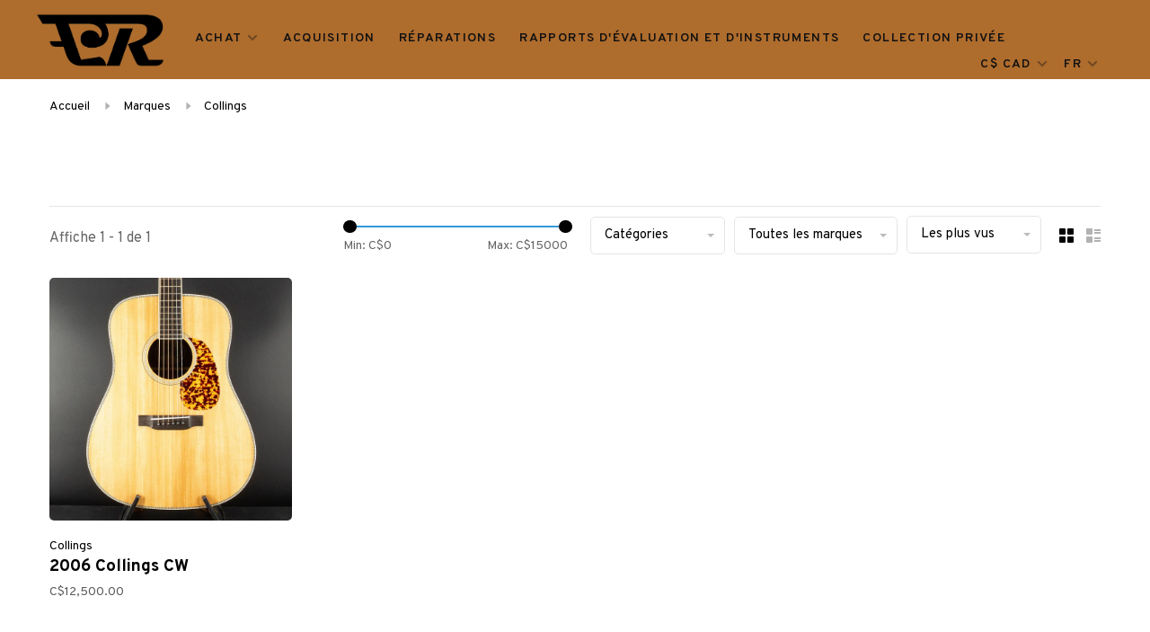

--- FILE ---
content_type: text/html;charset=utf-8
request_url: https://www.frettedrevival.com/fr/brands/collings/
body_size: 7983
content:
<!DOCTYPE html>
<html lang="fr">
 <head>
 
  
 <meta charset="utf-8"/>
<!-- [START] 'blocks/head.rain' -->
<!--

  (c) 2008-2026 Lightspeed Netherlands B.V.
  http://www.lightspeedhq.com
  Generated: 21-01-2026 @ 21:44:08

-->
<link rel="canonical" href="https://www.frettedrevival.com/fr/brands/collings/"/>
<link rel="alternate" href="https://www.frettedrevival.com/fr/index.rss" type="application/rss+xml" title="Nouveaux produits"/>
<meta name="robots" content="noodp,noydir"/>
<meta property="og:url" content="https://www.frettedrevival.com/fr/brands/collings/?source=facebook"/>
<meta property="og:site_name" content="Fretted Revival"/>
<meta property="og:title" content="Fretted Revival"/>
<meta property="og:description" content="Fretted Revival est situé dans la banlieue montréalaise de Pointe-Claire et se spécialise dans l&#039;art de la restauration, de la réparation, de l&#039;entretien, d"/>
<!--[if lt IE 9]>
<script src="https://cdn.shoplightspeed.com/assets/html5shiv.js?2025-02-20"></script>
<![endif]-->
<!-- [END] 'blocks/head.rain' -->
  	<meta property="og:image" content="https://cdn.shoplightspeed.com/shops/642448/themes/9682/v/221372/assets/social-media-image.jpg?20210321161025">
  
  
  
  <title>Fretted Revival - Fretted Revival</title>
 <meta name="description" content="Fretted Revival est situé dans la banlieue montréalaise de Pointe-Claire et se spécialise dans l&#039;art de la restauration, de la réparation, de l&#039;entretien, d" />
 <meta name="keywords" content="Fretted Revival, Montréal, Pointe-Claire, guitare, luthier, réparation, restauration, installation, basse, entretien, lutherie" />
 <meta http-equiv="X-UA-Compatible" content="ie=edge">
 <meta name="apple-mobile-web-app-capable" content="yes">
 <meta name="apple-mobile-web-app-status-bar-style" content="black">
 <meta name="viewport" content="width=device-width, initial-scale=1, maximum-scale=1, user-scalable=0"/>
 
  <link rel="apple-touch-icon" sizes="180x180" href="https://cdn.shoplightspeed.com/shops/642448/themes/9682/v/221372/assets/apple-touch-icon.png?20210321161025">
  <link rel="shortcut icon" href="https://cdn.shoplightspeed.com/shops/642448/themes/9682/v/221372/assets/favicon.ico?20210321161025" type="image/x-icon" />
 
 <link rel="preconnect" href="https://fonts.googleapis.com">
<link rel="preconnect" href="https://fonts.gstatic.com" crossorigin>
<link href='//fonts.googleapis.com/css?family=Overpass:400,400i,300,500,600,700,700i,800,900&display=swap' rel='stylesheet' type='text/css'>
   
 <link rel="preload" as="font" type="font/woff2" crossorigin href="https://cdn.shoplightspeed.com/shops/642448/themes/9682/assets/nucleo-mini.woff2?2023081111140920201228154125"/>
 
 <link rel='preload' as='style' href="https://cdn.shoplightspeed.com/assets/gui-2-0.css?2025-02-20" />
 <link rel="stylesheet" href="https://cdn.shoplightspeed.com/assets/gui-2-0.css?2025-02-20" />
 
 <link rel='preload' as='style' href="https://cdn.shoplightspeed.com/assets/gui-responsive-2-0.css?2025-02-20" /> 
 <link rel="stylesheet" href="https://cdn.shoplightspeed.com/assets/gui-responsive-2-0.css?2025-02-20" /> 
 
 <link rel="preload" as="style" href="https://cdn.shoplightspeed.com/shops/642448/themes/9682/assets/style.css?2023081111140920201228154125">
 <link rel="stylesheet" href="https://cdn.shoplightspeed.com/shops/642448/themes/9682/assets/style.css?2023081111140920201228154125">
 
 <link rel="preload" as="style" href="https://cdn.shoplightspeed.com/shops/642448/themes/9682/assets/settings.css?2023081111140920201228154125">
 <link rel="stylesheet" href="https://cdn.shoplightspeed.com/shops/642448/themes/9682/assets/settings.css?2023081111140920201228154125" />
 
 <link rel="preload" as="style" href="https://cdn.shoplightspeed.com/shops/642448/themes/9682/assets/custom.css?2023081111140920201228154125">
 <link rel="stylesheet" href="https://cdn.shoplightspeed.com/shops/642448/themes/9682/assets/custom.css?2023081111140920201228154125" />
 
 <link rel="preload" as="script" href="//ajax.googleapis.com/ajax/libs/jquery/3.0.0/jquery.min.js">
 <script src="//ajax.googleapis.com/ajax/libs/jquery/3.0.0/jquery.min.js"></script>
 <script>
 	if( !window.jQuery ) document.write('<script src="https://cdn.shoplightspeed.com/shops/642448/themes/9682/assets/jquery-3.0.0.min.js?2023081111140920201228154125"><\/script>');
 </script>
 
 <link rel="preload" as="script" href="//cdn.jsdelivr.net/npm/js-cookie@2/src/js.cookie.min.js">
 <script src="//cdn.jsdelivr.net/npm/js-cookie@2/src/js.cookie.min.js"></script>
 
 <link rel="preload" as="script" href="https://cdn.shoplightspeed.com/assets/gui.js?2025-02-20">
 <script src="https://cdn.shoplightspeed.com/assets/gui.js?2025-02-20"></script>
 
 <link rel="preload" as="script" href="https://cdn.shoplightspeed.com/assets/gui-responsive-2-0.js?2025-02-20">
 <script src="https://cdn.shoplightspeed.com/assets/gui-responsive-2-0.js?2025-02-20"></script>
 
 <link rel="preload" as="script" href="https://cdn.shoplightspeed.com/shops/642448/themes/9682/assets/scripts-min.js?2023081111140920201228154125">
 <script src="https://cdn.shoplightspeed.com/shops/642448/themes/9682/assets/scripts-min.js?2023081111140920201228154125"></script>
 
 <link rel="preconnect" href="https://ajax.googleapis.com">
		<link rel="preconnect" href="https://cdn.webshopapp.com/">
		<link rel="preconnect" href="https://cdn.webshopapp.com/">	
		<link rel="preconnect" href="https://fonts.googleapis.com">
		<link rel="preconnect" href="https://fonts.gstatic.com" crossorigin>
		<link rel="dns-prefetch" href="https://ajax.googleapis.com">
		<link rel="dns-prefetch" href="https://cdn.webshopapp.com/">
		<link rel="dns-prefetch" href="https://cdn.webshopapp.com/">	
		<link rel="dns-prefetch" href="https://fonts.googleapis.com">
		<link rel="dns-prefetch" href="https://fonts.gstatic.com" crossorigin>
 
    
  
  
 </head>
 <body class=" navigation-uppercase rounded-corners site-width-large product-images-format-square title-mode-left product-title-mode-left page-fretted-revival">
 
  
 <div class="page-content">
 
       
   	
    
     			  			    
     
     
 <script>
 var product_image_size = '712x712x1',
 product_image_size_mobile = '330x330x1',
 product_image_thumb = '132x132x1',
 product_in_stock_label = 'En stock',
 product_backorder_label = 'Livraison différée',
 		product_out_of_stock_label = 'En rupture de stock',
 product_multiple_variant_label = 'View all product options',
 show_variant_picker = 0,
 display_variant_picker_on = 'all',
 show_newsletter_promo_popup = 0,
 newsletter_promo_delay = '10000',
 newsletter_promo_hide_until = '7',
 notification_bar_hide_until = '1',
 		currency_format = 'C$',
   shop_lang = 'fr',
 number_format = '0,0.00',
 		shop_url = 'https://www.frettedrevival.com/fr/',
 shop_id = '642448',
 	readmore = 'Lire plus';
 	search_url = "https://www.frettedrevival.com/fr/search/",
  static_url = 'https://cdn.shoplightspeed.com/shops/642448/',
 search_empty = 'Aucun produit n’a été trouvé',
 view_all_results = 'Afficher tous les résultats',
 	priceStatus = 'enabled',
     mobileDevice = false;
 	</script>
			
 
<div class="mobile-nav-overlay"></div>


<div class="header-wrapper">
<div class="header-sticky-placeholder"></div>

<header class="site-header site-header-lg header-sticky has-mobile-logo">
  <div class="site-header-main-wrapper">
    
    <a href="https://www.frettedrevival.com/fr/" class="logo logo-lg ">
              <img src="https://cdn.shoplightspeed.com/shops/642448/themes/9682/v/221372/assets/logo.png?20210321161025" alt="Fretted Revival" class="logo-image">
                  	<img src="https://cdn.shoplightspeed.com/shops/642448/themes/9682/v/221372/assets/logo-mobile.png?20210321161025" alt="Fretted Revival" class="logo-image-mobile">
          </a>

        
          <nav class="main-nav nav-style">
  <ul>

        	
    
                  <li class="menu-item-category-2705363 has-child">
        <a href="https://www.frettedrevival.com/fr/achat/">Achat</a>
        <button class="mobile-menu-subopen"><span class="nc-icon-mini arrows-3_small-down"></span></button>                <ul class="">
                                <li class="subsubitem">
              <a class="underline-hover" href="https://www.frettedrevival.com/fr/achat/instruments-acoustiques/" title="Instruments Acoustiques">Instruments Acoustiques</a>
                                        </li>
                      <li class="subsubitem">
              <a class="underline-hover" href="https://www.frettedrevival.com/fr/achat/instruments-electrique/" title="Instruments Électrique">Instruments Électrique</a>
                                        </li>
                      <li class="subsubitem">
              <a class="underline-hover" href="https://www.frettedrevival.com/fr/achat/instruments-arques/" title="Instruments Arqués">Instruments Arqués</a>
                                        </li>
                      <li class="subsubitem">
              <a class="underline-hover" href="https://www.frettedrevival.com/fr/achat/instruments-folkloriques/" title="Instruments Folkloriques">Instruments Folkloriques</a>
                                        </li>
                  </ul>
              </li>
            <li class="menu-item-category-2705365">
        <a href="https://www.frettedrevival.com/fr/acquisition/">Acquisition</a>
                      </li>
            <li class="menu-item-category-2705382">
        <a href="https://www.frettedrevival.com/fr/reparations/">Réparations</a>
                      </li>
            <li class="menu-item-category-2705672">
        <a href="https://www.frettedrevival.com/fr/rapports-devaluation-et-dinstruments/">Rapports d&#039;Évaluation et d&#039;Instruments</a>
                      </li>
            <li class="menu-item-category-2683788">
        <a href="https://www.frettedrevival.com/fr/collection-privee/">Collection Privée</a>
                      </li>
            
            	
    
                  
            	
    
      
            	
            	
        

    <li class="menu-item-mobile-only m-t-30">
            <a href="#" title="Account" data-featherlight="#loginModal">Login / Register</a>
          </li>

        <li class="menu-item-mobile-only menu-item-mobile-inline has-child all-caps">
      <a href="#" title="Devise">
        C$ CAD
      </a>
      <ul>
                <li><a href="https://www.frettedrevival.com/fr/session/currency/eur/">€ EUR</a></li>
                <li><a href="https://www.frettedrevival.com/fr/session/currency/usd/">$ USD</a></li>
                <li><a href="https://www.frettedrevival.com/fr/session/currency/cad/">C$ CAD</a></li>
              </ul>
    </li>
    
              
<li class="menu-item-mobile-only menu-item-mobile-inline has-child all-caps">
 <a href="#">FR</a>
 <ul>
  <li><a href="https://www.frettedrevival.com/en/go/brand/">EN</a></li>
  <li><a href="https://www.frettedrevival.com/fr/go/brand/">FR</a></li>
  </ul>
</li>

  </ul>
</nav>    
    <nav class="secondary-nav nav-style">
      <ul>
        
                
        
                <li class="menu-item-desktop-only has-child all-caps">
          <a href="#" title="Devise">
              
            C$ CAD
             
          </a>
          <ul>
                        	              <li><a href="https://www.frettedrevival.com/fr/session/currency/eur/">€ EUR</a></li>
            	                        	              <li><a href="https://www.frettedrevival.com/fr/session/currency/usd/">$ USD</a></li>
            	                        	              <li><a href="https://www.frettedrevival.com/fr/session/currency/cad/">C$ CAD</a></li>
            	                      </ul>
        </li>
        
                      
<li class="menu-item-desktop-only has-child all-caps">
 <a href="#">FR</a>
 <ul>
  <li><a href="https://www.frettedrevival.com/en/go/brand/">EN</a></li>
  <li><a href="https://www.frettedrevival.com/fr/go/brand/">FR</a></li>
  </ul>
</li>
        
        <li class="menu-item-desktop-only menu-item-account">
                    <a href="#" title="Compte" data-featherlight="#loginModal" data-featherlight-variant="featherlight-login"><span class="nc-icon-mini users_single-body"></span></a>
                  </li>

        
        
        <li>
          <a href="#" title="Panier" class="cart-trigger"><span class="nc-icon-mini shopping_bag-20"></span><sup>0</sup></a>
        </li>

                
      </ul>
      
      
      <a class="burger" title="Menu">
        <span></span>
      </a>

    </nav>
  </div>
  
    
</header>
  
</div>
 <div itemscope itemtype="http://schema.org/BreadcrumbList">
	<div itemprop="itemListElement" itemscope itemtype="http://schema.org/ListItem">
 <a itemprop="item" href="https://www.frettedrevival.com/fr/"><span itemprop="name" content="Home"></span></a>
 <meta itemprop="position" content="1" />
 </div>
  	<div itemprop="itemListElement" itemscope itemtype="http://schema.org/ListItem">
 <a itemprop="item" href="https://www.frettedrevival.com/fr/brands/"><span itemprop="name" content="Marques"></span></a>
 <meta itemprop="position" content="2" />
 </div>
  	<div itemprop="itemListElement" itemscope itemtype="http://schema.org/ListItem">
 <a itemprop="item" href="https://www.frettedrevival.com/fr/brands/collings/"><span itemprop="name" content="Collings"></span></a>
 <meta itemprop="position" content="3" />
 </div>
 </div>

 <div class="cart-sidebar-container">
  <div class="cart-sidebar">
    <button class="cart-sidebar-close" aria-label="Close">✕</button>
    <div class="cart-sidebar-title">
      <h5>Panier</h5>
      <p><span class="item-qty"></span> Articles</p>
    </div>
    
    <div class="cart-sidebar-body">
        
      <div class="no-cart-products">Aucun produit n’a été trouvé...</div>
      
    </div>
    
      </div>
</div> <!-- Login Modal -->
<div class="modal-lighbox login-modal" id="loginModal">
  <div class="row">
    <div class="col-sm-12 m-b-30 login-row">
      <h4>Se connecter</h4>
      <p>Si vous avez un compte, connectez-vous</p>
      <form action="https://www.frettedrevival.com/fr/account/loginPost/?return=https%3A%2F%2Fwww.frettedrevival.com%2Ffr%2Fbrands%2Fcollings%2F" method="post">
        <input type="hidden" name="key" value="83c300f922bcb5b9990f1597e0985650" />
        <div class="form-row">
          <input type="text" name="email" autocomplete="on" placeholder="Adresse courriel" class="required" />
        </div>
        <div class="form-row">
          <input type="password" name="password" autocomplete="on" placeholder="Mot de passe" class="required" />
        </div>
        <div class="">
          <a class="button button-block popup-validation m-b-15" href="javascript:;" title="Se connecter">Se connecter</a>
                  </div>
      </form>
      <p class="m-b-0 m-t-10">Dont have an account? <a href="https://www.frettedrevival.com/fr/account/register/" class="bold underline">S&#039;inscrire</a></p>
    </div>
  </div>
  <div class="text-center forgot-password">
    <a class="forgot-pw" href="https://www.frettedrevival.com/fr/account/password/">Mot de passe oublié?</a>
  </div>
</div> 
 <main class="main-content">
  		

<div class="container container-lg relative collection-header-hide">
  <div class="product-top-bar">
        <!-- Breadcrumbs -->
    <div class="breadcrumbs">
      <a href="https://www.frettedrevival.com/fr/" title="Accueil">Accueil</a>
            <i class="nc-icon-mini arrows-1_small-triangle-right"></i><a href="https://www.frettedrevival.com/fr/brands/">Marques</a>
            <i class="nc-icon-mini arrows-1_small-triangle-right"></i><a class="last" href="https://www.frettedrevival.com/fr/brands/collings/">Collings</a>
          </div>
      </div>
  <!-- Collection Intro -->
  
  <div class="collection-header-wrapper">

    
    <div class="collection-title-content">
      <h1 class="page-title"></h1>
          </div>
  </div>
  
</div>

<div class="container container-lg">
  
    
  <div class="collection-products collection-products-top collection-brands" id="collection-page">
    
        	
    
    		<div class="collection-top">
          <div class="collection-top-wrapper">
            
            <div class="results-info hint-text">Affiche 1 - 1 de 1</div>
            
                        <form action="https://www.frettedrevival.com/fr/brands/collings/" method="get" id="filter_form_top_main">
              <input type="hidden" name="mode" value="grid" id="filter_form_mode_side" />
              <input type="hidden" name="limit" value="12" id="filter_form_limit_side" />
              <input type="hidden" name="sort" value="popular" id="filter_form_sort_side" />
              <input type="hidden" name="max" value="15000" id="filter_form_max_2_side" />
              <input type="hidden" name="min" value="0" id="filter_form_min_2_side" />
              <div class="sidebar-filters top-bar-filters">
                
                                                
                
                  <div class="filter-wrap" id="priceFilters">
                    <div class="filter-item">
                      <div class="price-filter">
                        <div class="sidebar-filter-slider">
                          <div class="collection-filter-price price-filter-2"></div>
                        </div>
                        <div class="price-filter-range">
                          <div class="row">
                            <div class="col-xs-6">
                              <div class="min">Min: C$<span>0</span></div>
                            </div>
                            <div class="col-xs-6 text-right">
                              <div class="max">Max: C$<span>15000</span></div>
                            </div>
                          </div>
                        </div>
                      </div>
                    </div>
                  </div>
                
                                                                                
                                                
                                                                
                	                  <select name="category" class="selectric-minimal" onchange="if ( $(this).find(':selected').data('url').length ) { window.location.href = $(this).find(':selected').data('url');}">
                    <option>Catégories</option>
                                          <option value="2705363"  data-url="https://www.frettedrevival.com/fr/achat/">Achat</option>
                                                                        <option value="2656906"  data-url="https://www.frettedrevival.com/fr/achat/instruments-acoustiques/">- Instruments Acoustiques</option>
                                                                            <option value="2656909"  data-url="https://www.frettedrevival.com/fr/achat/instruments-electrique/">- Instruments Électrique</option>
                                                                            <option value="2656912"  data-url="https://www.frettedrevival.com/fr/achat/instruments-arques/">- Instruments Arqués</option>
                                                                            <option value="2656914"  data-url="https://www.frettedrevival.com/fr/achat/instruments-folkloriques/">- Instruments Folkloriques</option>
                                                                                                                  <option value="2705365"  data-url="https://www.frettedrevival.com/fr/acquisition/">Acquisition</option>
                                                                <option value="2705382"  data-url="https://www.frettedrevival.com/fr/reparations/">Réparations</option>
                                                                <option value="2705672"  data-url="https://www.frettedrevival.com/fr/rapports-devaluation-et-dinstruments/">Rapports d&#039;Évaluation et d&#039;Instruments</option>
                                                                <option value="2683788"  data-url="https://www.frettedrevival.com/fr/collection-privee/">Collection Privée</option>
                                                            </select>
                  
                                                
                                                
                                                
                	                  <select name="brand" class="selectric-minimal" onchange="$('#filter_form_top_main').submit();">
                    <option>Toutes les marques</option>
                                          <option value="0"  selected>Toutes les marques</option>
                                          <option value="2097207" >Collings</option>
                                      </select>
                  
                                                                
                                                
                                                                                
                	                
                                
                 
                

              </div>
            </form>
            
                      
          
            <form action="https://www.frettedrevival.com/fr/brands/collings/" method="get" id="filter_form_top" class="inline">
                            <input type="hidden" name="limit" value="12" id="filter_form_limit_top" />
                            <input type="hidden" name="sort" value="popular" id="filter_form_sort_top" />
              <input type="hidden" name="max" value="15000" id="filter_form_max_top" />
              <input type="hidden" name="min" value="0" id="filter_form_min_top" />

              <div class="collection-actions m-r-20 sm-m-r-0">
                <select name="sort" onchange="$('#filter_form_top').submit();" class="selectric-minimal">
                                <option value="popular" selected="selected">Les plus vus</option>
                                <option value="newest">Produits les plus récents</option>
                                <option value="lowest">Prix le plus bas</option>
                                <option value="highest">Prix le plus élevé</option>
                                <option value="asc">Noms en ordre croissant</option>
                                <option value="desc">Noms en ordre décroissant</option>
                                </select>
                              </div>
            </form>
            
            
            <div class="grid-list">
              <a href="#" class="grid-switcher-item active" data-value="grid">
                <i class="nc-icon-mini ui-2_grid-45"></i>
              </a>
              <a href="#" class="grid-switcher-item" data-value="list">
                <i class="nc-icon-mini nc-icon-mini ui-2_paragraph"></i>
              </a>
            </div>

          </div>
          
    		</div>
    
          
        
    
    <div class="collection-content">

      <!--<div class="filter-open-wrapper">
      <a href="#" class="filter-open">
        <i class="nc-icon-mini ui-3_funnel-39 open-icon"></i>
        <i class="nc-icon-mini ui-1_simple-remove close-icon"></i>
      </a>
      <a href="#" class="filter-open-mobile">
        <i class="nc-icon-mini ui-3_funnel-39 open-icon"></i>
        <i class="nc-icon-mini ui-1_simple-remove close-icon"></i>
      </a>-->

      <!-- Product list -->
      <div class="products-list row">  
          
                    <div class="col-xs-6 col-md-3">
            
<!-- QuickView Modal -->
<div class="modal-lighbox product-modal" id="35464773">
 <div class="product-modal-media">
 <div class="product-figure" style="background-image: url('https://cdn.shoplightspeed.com/shops/642448/files/31261591/image.jpg')"></div>
 </div>

 <div class="product-modal-content">
  <div class="brand-name">Collings</div>
  <h4><a href="https://www.frettedrevival.com/fr/collings-cw.html">2006 Collings CW</a></h4>
 
 
 <div class="row m-b-20">
 <div class="col-xs-8">
 
  
 
 </div>
 <div class="col-xs-4 text-right">
  </div>
 </div>
 
 <form action="https://www.frettedrevival.com/fr/cart/add/58340225/" method="post" class="product_configure_form">
 
 <div class="product_configure_form_wrapper">
 <div class="product-configure modal-variants-waiting">
 <div class="product-configure-variants" data-variant-name="">
 <label>Sélectionner: <em>*</em></label>
 <select class="product-options-input"></select>
 </div>
 </div>

 <div class="row m-b-15"><div class="col-xs-6"><div class="input-wrap quantity-selector"><label>Quantité:</label><div class="quantity-input-wrapper"><input type="text" name="quantity" value="1" /><div class="change"><a href="javascript:;" onclick="changeQuantity('add', $(this));" class="up">+</a><a href="javascript:;" onclick="changeQuantity('remove', $(this));" class="down">-</a></div></div></div></div><div class="col-xs-6 text-right"><div class="price"><span class="new-price">C$12,500.00</span></div></div></div><div class="cart"><a href="javascript:;" onclick="$(this).closest('form').submit();" class="button button-block addtocart_35464773" title="Informations Requises">Informations Requises</a></div>			</div>
 </form>
 
  <div class="product-description m-t-20 m-b-20 paragraph-small">
 Nommé d&#039;après le très apprécié Walnut Valley Festival à Winfield, Kansas, le Collings Winfield est une version hautement modifiée de notre dreadnought standard qui propose des options couramment demandées par les spécialistes du flatpicking.
 </div>
  
 </div>

</div>

<div class="product-element product-element-swatch-hover product-alt-images-second" itemscope="" itemtype="http://schema.org/Product">

  <a href="https://www.frettedrevival.com/fr/collings-cw.html" title="2006 Collings CW" class="product-image-wrapper hover-image">
              	<img src="data:image/svg+xml;charset=utf-8,%3Csvg xmlns%3D'http%3A%2F%2Fwww.w3.org%2F2000%2Fsvg' viewBox%3D'0 0 712 712'%2F%3E" data-src="https://cdn.shoplightspeed.com/shops/642448/files/31261591/356x356x1/collings-2006-collings-cw.jpg" data-srcset="https://cdn.shoplightspeed.com/shops/642448/files/31261591/356x356x1/collings-2006-collings-cw.jpg 356w, https://cdn.shoplightspeed.com/shops/642448/files/31261591/712x712x1/collings-2006-collings-cw.jpg 712w, https://cdn.shoplightspeed.com/shops/642448/files/31261591/330x330x1/collings-2006-collings-cw.jpg 330w" data-sizes="(max-width: 767px) 50vw, 356x356w" class="lazy-product" width="356" height="356" alt="Collings 2006 Collings CW" />
      </a>
  
  <div class="product-labels"></div>  
    <div class="small-product-actions">
  	
    	      <a href="#35464773" class="favourites quickview-trigger quickview_35464773" data-product-url="https://www.frettedrevival.com/fr/collings-cw.html" title="Quickview">
        <i class="nc-icon-mini ui-1_zoom"></i>
    	</a>
          
      
      
  </div>
    
    
  <a href="https://www.frettedrevival.com/fr/collings-cw.html" title="2006 Collings CW" class="product-description-footer">
    
        <div class="product-brand">Collings</div>
        
    <div class="product-title">
      2006 Collings CW
    </div>
    
        
        
    <meta itemprop="name" content="Collings 2006 Collings CW">
        <div itemprop="brand" itemtype="http://schema.org/Brand" itemscope>
      <meta itemprop="name" content="Collings" />
    </div>
        <meta itemprop="description" content="Nommé d&#039;après le très apprécié Walnut Valley Festival à Winfield, Kansas, le Collings Winfield est une version hautement modifiée de notre dreadnought standard qui propose des options couramment demandées par les spécialistes du flatpicking." />    <meta itemprop="image" content="https://cdn.shoplightspeed.com/shops/642448/files/31261591/712x712x1/collings-2006-collings-cw.jpg" />  
                <div itemprop="offers" itemscope itemtype="https://schema.org/Offer">
      <meta itemprop="url" content="https://www.frettedrevival.com/fr/collings-cw.html">
      <meta itemprop="priceCurrency" content="CAD">
      <meta itemprop="price" content="12500.00" />
      <meta itemprop="itemCondition" content="https://schema.org/NewCondition"/>
     	      	<meta itemprop="availability" content="https://schema.org/InStock"/>
                </div>
    
    </a>
    
        
    <div class="product-price">
      <span class="product-price-change">
          
        <span class="new-price">C$12,500.00</span>       </span>

          
          
    </div>
  
  <div class="product-variants-wrapper"></div>
  
</div>

          </div>
           
           
      </div>

      <div class="collection-sort">
        <form action="https://www.frettedrevival.com/fr/brands/collings/" method="get" id="filter_form_bottom">
          <input type="hidden" name="limit" value="12" id="filter_form_limit_bottom" />
          <input type="hidden" name="sort" value="popular" id="filter_form_sort_bottom" />
          <input type="hidden" name="max" value="15000" id="filter_form_max_bottom" />
          <input type="hidden" name="min" value="0" id="filter_form_min_bottom" />

          <div class="row">

            <div class="col-md-12 text-center">
                          </div>

          </div>
        </form>
      </div>

    </div>
  </div>

    
</div>

<script type="text/javascript">
  $(function(){
    $('.grid-switcher-item').on('click', function(e) {
    	e.preventDefault();
      $('#filter_form_mode_side').val($(this).data('value')).parent('form').submit();
    });
    
    $('#collection-page input, #collection-page .collection-sort select').change(function(){
      $(this).closest('form').submit();
    });
    
    $(".collection-filter-price.price-filter-1").slider({
      range: true,
      min: 0,
      max: 15000,
      values: [0, 15000],
      step: 1,
      slide: function( event, ui){
    $('.price-filter-range .min span').html(ui.values[0]);
    $('.price-filter-range .max span').html(ui.values[1]);
    
    $('#filter_form_min_1_top, #filter_form_min_2_side').val(ui.values[0]);
    $('#filter_form_max_1_top, #filter_form_max_2_side').val(ui.values[1]);
  },
    stop: function(event, ui){
    $(this).closest('form').submit();
  }
    });
  $(".collection-filter-price.price-filter-2").slider({
      range: true,
      min: 0,
      max: 15000,
      values: [0, 15000],
      step: 1,
      slide: function( event, ui){
    $('.price-filter-range .min span').html(ui.values[0]);
    $('.price-filter-range .max span').html(ui.values[1]);
    
    $('#filter_form_min_1_top, #filter_form_min_2_side').val(ui.values[0]);
    $('#filter_form_max_1_top, #filter_form_max_2_side').val(ui.values[1]);
  },
    stop: function(event, ui){
    $(this).closest('form').submit();
  }
    });
  });
</script>  </main>
			
  <footer><div class="container container-lg"><div class="footer-elements-wrapper"><div class="footer-logo"><a href="https://www.frettedrevival.com/fr/" title="Fretted Revival" class="logo logo-lg"><img data-src="https://cdn.shoplightspeed.com/shops/642448/themes/9682/v/221372/assets/footer-logo.png?20210321161025" alt="Fretted Revival" class="logo-image lazy"></a></div><div class="footer-menu footer-menu-category"><ul><li><a href="https://www.frettedrevival.com/fr/achat/" title="Achat">Achat</a></li><li><a href="https://www.frettedrevival.com/fr/acquisition/" title="Acquisition">Acquisition</a></li><li><a href="https://www.frettedrevival.com/fr/reparations/" title="Réparations">Réparations</a></li><li><a href="https://www.frettedrevival.com/fr/rapports-devaluation-et-dinstruments/" title="Rapports d&#039;Évaluation et d&#039;Instruments">Rapports d&#039;Évaluation et d&#039;Instruments</a></li><li><a href="https://www.frettedrevival.com/fr/collection-privee/" title="Collection Privée">Collection Privée</a></li></ul></div><div class="footer-menu footer-menu-service"><ul><li><a href="https://www.frettedrevival.com/fr/service/about/" title="À propos de nous">À propos de nous</a></li><li><a href="https://www.frettedrevival.com/fr/service/privacy-policy/" title="Politique de confidentialité">Politique de confidentialité</a></li><li><a href="https://www.frettedrevival.com/fr/service/payment-methods/" title="Méthodes de payement">Méthodes de payement</a></li><li><a href="https://www.frettedrevival.com/fr/service/shipping-returns/" title="Expédition &amp; retours">Expédition &amp; retours</a></li><li><a href="https://www.frettedrevival.com/fr/index.rss" title="Fil RSS">Fil RSS</a></li></ul></div><div class="footer-content footer-content-description"><div class="footer-contact-details" itemscope itemtype="http://schema.org/LocalBusiness"><meta itemprop="name" content="Fretted Revival" /><meta itemprop="image" content="https://cdn.shoplightspeed.com/shops/642448/themes/9682/v/221372/assets/logo.png?20210321161025" /><p itemprop="description">Fretted Revival® is Montreal's premier restoration and vintage fretted instrument atelier</p><div class="footer-phone"><a href="tel:(514) 505-3738 (FRET)"><span class="hint-text">Téléphone: </span><span class="bold" itemprop="telephone">(514) 505-3738 (FRET)</span></a></div><div class="footer-email"><a href="/cdn-cgi/l/email-protection#226b4c444d62645047565647467047544b54434e0c414d4f"><span class="hint-text">Courriel: </span><span class="bold" itemprop="email"><span class="__cf_email__" data-cfemail="86cfe8e0e9c6c0f4e3f2f2e3e2d4e3f0eff0e7eaa8e5e9eb">[email&#160;protected]</span></span></a></div><div class="footer-address"><span class="hint-text">Adresse: </span><span class="bold"itemprop="address" >290 Chemin du Bord-du-Lac, Pointe-Claire, QC  H9S 4L3</span></div></div><div class="footer-menu footer-menu-social"><ul><li><a href="https://www.instagram.com/frettedrevival/" target="_blank" title="Instagram Fretted Revival"><span class="nc-icon-mini social_logo-instagram"></span></a></li></ul></div></div></div><div class="footer-bottom"><div class="copyright">
        © Copyright 2026 Fretted Revival
                <span class="powered-by">
        - Powered by
                <a href="http://www.lightspeedhq.com" title="Lightspeed" target="_blank">Lightspeed</a>
                        - Theme by <a href="https://huysmans.me" target="_blank">Huysmans.me </a></span></div><div class="payments"></div></div></div></footer> <!-- [START] 'blocks/body.rain' -->
<script data-cfasync="false" src="/cdn-cgi/scripts/5c5dd728/cloudflare-static/email-decode.min.js"></script><script>
(function () {
  var s = document.createElement('script');
  s.type = 'text/javascript';
  s.async = true;
  s.src = 'https://www.frettedrevival.com/fr/services/stats/pageview.js';
  ( document.getElementsByTagName('head')[0] || document.getElementsByTagName('body')[0] ).appendChild(s);
})();
</script>
<!-- [END] 'blocks/body.rain' -->
 
 </div>
 
                           
  
  <script src="https://cdn.shoplightspeed.com/shops/642448/themes/9682/assets/app.js?2023081111140920201228154125"></script>
 
  
  
 <script>(function(){function c(){var b=a.contentDocument||a.contentWindow.document;if(b){var d=b.createElement('script');d.innerHTML="window.__CF$cv$params={r:'9c19fdbf3802a87d',t:'MTc2OTAzMTg0OC4wMDAwMDA='};var a=document.createElement('script');a.nonce='';a.src='/cdn-cgi/challenge-platform/scripts/jsd/main.js';document.getElementsByTagName('head')[0].appendChild(a);";b.getElementsByTagName('head')[0].appendChild(d)}}if(document.body){var a=document.createElement('iframe');a.height=1;a.width=1;a.style.position='absolute';a.style.top=0;a.style.left=0;a.style.border='none';a.style.visibility='hidden';document.body.appendChild(a);if('loading'!==document.readyState)c();else if(window.addEventListener)document.addEventListener('DOMContentLoaded',c);else{var e=document.onreadystatechange||function(){};document.onreadystatechange=function(b){e(b);'loading'!==document.readyState&&(document.onreadystatechange=e,c())}}}})();</script><script defer src="https://static.cloudflareinsights.com/beacon.min.js/vcd15cbe7772f49c399c6a5babf22c1241717689176015" integrity="sha512-ZpsOmlRQV6y907TI0dKBHq9Md29nnaEIPlkf84rnaERnq6zvWvPUqr2ft8M1aS28oN72PdrCzSjY4U6VaAw1EQ==" data-cf-beacon='{"rayId":"9c19fdbf3802a87d","version":"2025.9.1","serverTiming":{"name":{"cfExtPri":true,"cfEdge":true,"cfOrigin":true,"cfL4":true,"cfSpeedBrain":true,"cfCacheStatus":true}},"token":"8247b6569c994ee1a1084456a4403cc9","b":1}' crossorigin="anonymous"></script>
</body>
</html>

--- FILE ---
content_type: text/css; charset=UTF-8
request_url: https://cdn.shoplightspeed.com/shops/642448/themes/9682/assets/custom.css?2023081111140920201228154125
body_size: 1161
content:
/* 20220201141022 - v2 */
.gui,
.gui-block-linklist li a {
  color: #666666;
}

.gui-page-title,
.gui a.gui-bold,
.gui-block-subtitle,
.gui-table thead tr th,
.gui ul.gui-products li .gui-products-title a,
.gui-form label,
.gui-block-title.gui-dark strong,
.gui-block-title.gui-dark strong a,
.gui-content-subtitle {
  color: #000000;
}

.gui-block-inner strong {
  color: #848484;
}

.gui a {
  color: #0a8de9;
}

.gui-input.gui-focus,
.gui-text.gui-focus,
.gui-select.gui-focus {
  border-color: #0a8de9;
  box-shadow: 0 0 2px #0a8de9;
}

.gui-select.gui-focus .gui-handle {
  border-color: #0a8de9;
}

.gui-block,
.gui-block-title,
.gui-buttons.gui-border,
.gui-block-inner,
.gui-image {
  border-color: #8d8d8d;
}

.gui-block-title {
  color: #333333;
  background-color: #ffffff;
}

.gui-content-title {
  color: #333333;
}

.gui-form .gui-field .gui-description span {
  color: #666666;
}

.gui-block-inner {
  background-color: #f4f4f4;
}

.gui-block-option {
  border-color: #ededed;
  background-color: #f9f9f9;
}

.gui-block-option-block {
  border-color: #ededed;
}

.gui-block-title strong {
  color: #333333;
}

.gui-line,
.gui-cart-sum .gui-line {
  background-color: #cbcbcb;
}

.gui ul.gui-products li {
  border-color: #dcdcdc;
}

.gui-block-subcontent,
.gui-content-subtitle {
  border-color: #dcdcdc;
}

.gui-faq,
.gui-login,
.gui-password,
.gui-register,
.gui-review,
.gui-sitemap,
.gui-block-linklist li,
.gui-table {
  border-color: #dcdcdc;
}

.gui-block-content .gui-table {
  border-color: #ededed;
}

.gui-table thead tr th {
  border-color: #cbcbcb;
  background-color: #f9f9f9;
}

.gui-table tbody tr td {
  border-color: #ededed;
}

.gui a.gui-button-large,
.gui a.gui-button-small {
  border-color: #8d8d8d;
  color: #000000;
  background-color: #ffffff;
}

.gui a.gui-button-large.gui-button-action,
.gui a.gui-button-small.gui-button-action {
  border-color: #8d8d8d;
  color: #000000;
  background-color: #ffffff;
}

.gui a.gui-button-large:active,
.gui a.gui-button-small:active {
  background-color: #cccccc;
  border-color: #707070;
}

.gui a.gui-button-large.gui-button-action:active,
.gui a.gui-button-small.gui-button-action:active {
  background-color: #cccccc;
  border-color: #707070;
}

.gui-input,
.gui-text,
.gui-select,
.gui-number {
  border-color: #8d8d8d;
  background-color: #ffffff;
}

.gui-select .gui-handle,
.gui-number .gui-handle {
  border-color: #8d8d8d;
}

.gui-number .gui-handle a {
  background-color: #ffffff;
}

.gui-input input,
.gui-number input,
.gui-text textarea,
.gui-select .gui-value {
  color: #000000;
}

.gui-progressbar {
  background-color: #76c61b;
}

/* custom */
/*Geneviève FL - February 18, 2021 - Ticket #1656986 - Hide Quantity input box on product pages & RSS Link - BEGIN*/
.input-group.product-amount {
    display:none;
}

a[href$=".rss"]{
    display:none;
}
/*Geneviève FL -- END*/

/* Geanny LightspeedHQ - March 07, 2021 - Hide hero caption and button - TICKET # 1686209 - START */
.hero-caption.left {
    display: none!important;
}
/* Geanny LightspeedHQ - END */

/* Name: Gabriel Sabbag | Date: March 8, 2021  | Reason: Hide my account on the footer | Begin. */
body > div:nth-child(2) > footer > div > div.row > div:nth-child(3) {
   display: none!important;
}
/* Name: Gabriel Sabbag | Date: March 8, 2021  | Reason: Hide my account on the footer | End. */

/* Mohammad Mirza | March 11, 2021 | Ticket: 1693739 */
/* Removes link from navbar but makes page still accessible through "Additional Featured Boxes */
a[title="Private Collection"]{
  display: none !important;
}
a[title="Collection Privée"]{
  display: none !important;
}
/* END */

/* Name: Gabriel Sabbag | Date: March 17, 2021  | Reason: Hide the account and shopping bag icons on the top right | Begin. */
body > div > div.header-wrapper > header > div > nav.secondary-nav.nav-style > ul > li.menu-item-desktop-only.menu-item-account {
  display: none;
}

body > div > div.header-wrapper > header > div > nav.secondary-nav.nav-style > ul > li:nth-child(4) > a {
  display: none;
}

.hero {
    position: relative;
    min-height: 50px;
}

body > div > main > div.hero.hero-full.hero-1-columns > div > article > div.hero-content.hero-content-left-bottom {
  display: none !important;
}

/* Name: Gabriel Sabbag | Date: March 17, 2021  | Reason: Hide the account and shopping bag icons on the top right | Begin. */


--- FILE ---
content_type: text/javascript;charset=utf-8
request_url: https://www.frettedrevival.com/fr/services/stats/pageview.js
body_size: -415
content:
// SEOshop 21-01-2026 21:44:09